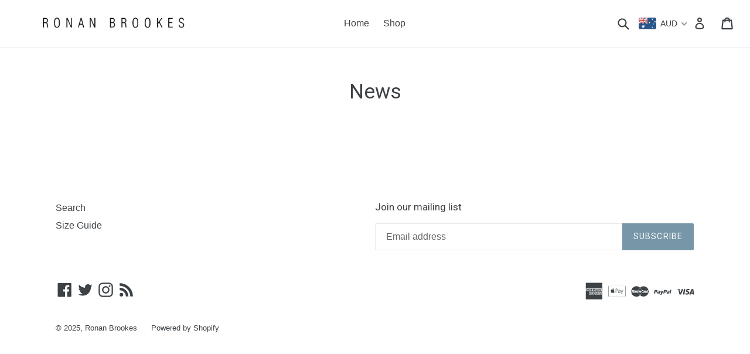

--- FILE ---
content_type: text/javascript;charset=UTF-8
request_url: https://init.grizzlyapps.com/9e32c84f0db4f7b1eb40c32bdb0bdea9
body_size: 1629
content:
var Currency = { rates: {"USD":"1.0000000000","EUR":"1.1644832606","GBP":"1.3329156864","CAD":"0.7230396587","AUD":"0.6638915998","AFN":"0.0151315278","ALL":"0.0120644744","AZN":"0.5889482680","DZD":"0.0077098860","AOA":"0.0010905128","ARS":"0.0006973498","AMD":"0.0026252536","AWG":"0.5555555556","BSD":"1.0001930373","BHD":"2.6527591348","BDT":"0.0081747842","BBD":"0.4965788202","BYN":"0.3478854997","BZD":"0.4972996628","BMD":"1.0000000000","BTN":"0.0111240832","BTC":"90019.5018248753","BOB":"0.1447347244","BAM":"0.5955745239","BWP":"0.0752811374","BRL":"0.1838370130","BND":"0.7720719942","BGN":"0.5955745239","BIF":"0.0003385037","KHR":"0.0002498016","CVE":"0.0105638689","XAF":"0.0017757643","XOF":"0.0017757643","XPF":"0.0097671055","CZK":"0.0481022484","KYD":"1.2001084898","CLP":"0.0010847402","CNY":"0.1414407351","COP":"0.0002632551","KMF":"0.0023696698","CDF":"0.0004480287","CRC":"0.0020475040","HRK":"0.1545857874","CUC":"1.0000000000","CUP":"0.0377358491","DKK":"0.1559146617","DJF":"0.0056165919","DOP":"0.0156268447","XCD":"0.3700209062","EGP":"0.0210583182","ERN":"0.0666666667","ETB":"0.0064481049","FKP":"1.3338757761","FJD":"0.4423897896","GMD":"0.0136985964","GEL":"0.3710582023","GHS":"0.0879245945","GIP":"1.3338757761","XAU":"4201.6806722689","GTQ":"0.1305711273","GGP":"1.3338757761","GNF":"0.0001151013","GYD":"0.0047805343","HTG":"0.0076402007","HNL":"0.0379743437","HKD":"0.1284638676","HUF":"0.0030516507","ISK":"0.0078137062","XDR":"1.4278309962","INR":"0.0111178437","IDR":"0.0000599177","IRR":"0.0000237501","IQD":"0.0007634692","IMP":"1.3338757761","ILS":"0.3090511820","JMD":"0.0062487259","JPY":"0.0064398133","JEP":"1.3338757761","JOD":"1.4104491716","KZT":"0.0019776987","KES":"0.0077319947","KWD":"3.2576473271","KGS":"0.0114351375","LAK":"0.0000461225","LVL":"1.6531931426","LBP":"0.0000111687","LSL":"0.0590134416","LRD":"0.0056826276","LYD":"0.1839875286","LTL":"0.3386684910","MOP":"0.1247242814","MKD":"0.0188972259","MGA":"0.0002242204","MWK":"0.0005767888","MYR":"0.2432479241","MVR":"0.0648844677","MRO":"0.0028011218","MUR":"0.0217062238","MXN":"0.0550270513","MDL":"0.0587820431","MNT":"0.0002818987","MAD":"0.1082883233","MZN":"0.0156470337","MMK":"0.0004762818","NAD":"0.0590134416","NPR":"0.0069525603","ANG":"0.5586420529","TWD":"0.0319601669","NZD":"0.5776857332","NIO":"0.0271774380","NGN":"0.0006896172","KPW":"0.0011111117","NOK":"0.0989188663","OMR":"2.6059922185","PKR":"0.0035675444","PAB":"1.0001070115","PGK":"0.2356991319","PYG":"0.0001454213","PEN":"0.2975439532","PHP":"0.0169592036","PLN":"0.2753584479","QAR":"0.2743928372","RON":"0.2286967805","RUB":"0.0130182783","RWF":"0.0006874152","SHP":"1.3329156864","WST":"0.3586014686","STD":"0.0000483139","SVC":"0.1142993780","SAR":"0.2664464753","RSD":"0.0099218484","SCR":"0.0738228576","SLL":"0.0000476883","XAG":"58.4897935310","SGD":"0.7717418986","SBD":"0.1214979433","SOS":"0.0017531984","ZAR":"0.0590412527","KRW":"0.0006785135","LKR":"0.0032425605","SDG":"0.0016625017","SRD":"0.0258873169","SZL":"0.0590592209","SEK":"0.1063942407","CHF":"1.2428767626","SYP":"0.0000904418","TJS":"0.1090088512","TZS":"0.0004098754","THB":"0.0313725510","TOP":"0.4153237864","TTD":"0.1475395856","TND":"0.3409509736","TMT":"0.2849002849","TRY":"0.0234962539","UGX":"0.0002827245","UAH":"0.0238238652","AED":"0.2722940776","UYU":"0.0255724475","UZS":"0.0000836019","VUV":"0.0082398721","VEF":"0.0000002760","VND":"0.0000379363","YER":"0.0041919948","ZMW":"0.0432602312"}, convert: function(amount, from, to) { return (amount * this.rates[from]) / this.rates[to]; } };